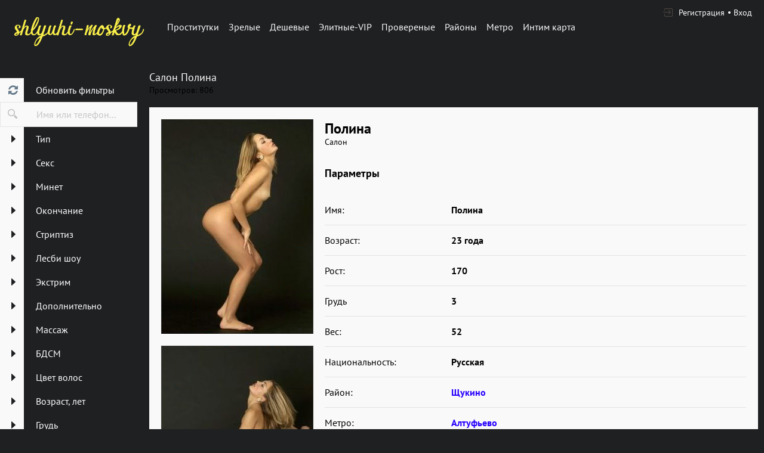

--- FILE ---
content_type: text/html; charset=UTF-8
request_url: https://shlyuhi-moskvy.com/anket/11754
body_size: 8404
content:
<!DOCTYPE html> <html lang="ru" class="no-js"> <head> <meta charset="utf-8"> <meta http-equiv="content-type" content="text/html; charset=utf-8" /> <title>Проститутка Полина (id 11754) - Москва</title> <link rel="icon" href="//static.shlyuhi-moskvy.com/v2/shlyd/favicon.png" type="image/png"/><link rel="shortcut icon" href="//static.shlyuhi-moskvy.com/v2/shlyd/favicon.png" type="image/png"/> <base href="https://shlyuhi-moskvy.com/anket/11754"></base> <script type="text/javascript">var auth_domain = "https://shlyd.auth.shlyuhi-moskvy.com";</script> <link rel="preload" href="//static.shlyuhi-moskvy.com/min/all_13700mo.css" as="style"> <link rel="stylesheet" type="text/css" href="//static.shlyuhi-moskvy.com/min/all_13700mo.css" media="all"></link> <link rel="preload" href="//static.shlyuhi-moskvy.com/min/glob_13cwlig.css" as="style"> <link rel="preload" href="//static.shlyuhi-moskvy.com/min/all_159xw5f.js" as="script"> <link rel="preload" href="//static.shlyuhi-moskvy.com/v2/all/fonts/pt-sans/latin-ext_latin_cyrillic-ext_cyrillic-regular.woff2" type="font/woff2" as="font" crossorigin="anonymous" /> <link rel="preload" href="//static.shlyuhi-moskvy.com/v2/all/fonts/pt-sans/latin-ext_latin_cyrillic-ext_cyrillic-700.woff2" type="font/woff2" as="font" crossorigin="anonymous" /> <link rel="preload" href="//static.shlyuhi-moskvy.com/min/scripts/www_v2/main/ads/view/view.js" as="script"> <link rel="canonical" href="https://shlyuhi-moskvy.com/anket/11754" /> <meta name="viewport" content="width=device-width, initial-scale=1.0, maximum-scale=1.0, minimum-scale=1.0, user-scalable=no"> <meta content="telephone=no" name="format-detection"> <meta name="keywords" content="" /><meta name="description" content="Шлюха Полина (id 11754) - из города Москва - Отдохни со мной от суеты и забот! - shlyuhi-moskvy.com" /> <!--[if lt IE 9]> <script src="https://oss.maxcdn.com/libs/html5shiv/3.7.0/html5shiv.js"></script> <script src="https://oss.maxcdn.com/libs/respond.js/1.4.2/respond.min.js"></script> <![endif]--> <script type="text/javascript">document.documentElement.className = document.documentElement.className.replace( /\bno-js\b/,'yes-js' );</script> </head> <body> <div class="wrapper"> <header class="header"> <div class="logo"> <a href="/"> <img width="100%" height="100%" decode="async" src="https://static.shlyuhi-moskvy.com/v2/shlyd/images/logo.png" title="проститутки Москва shlyuhi-moskvy.com" alt="проститутки Москва shlyuhi-moskvy.com"/> </a> </div> <div class="holder_header"> <nav> <ul class="navigation_menu"> <li class="item_menu"> <a class="item_link" href="/">Проститутки</a> </li> <li class="item_menu"> <a class="item_link" href="/ankets/mature">Зрелые</a> </li> <li class="item_menu"> <a class="item_link" href="/ankets/cheap">Дешевые</a> </li> <li class="item_menu"> <a class="item_link" href="/ankets/expencive">Элитные-VIP</a> </li> <li class="item_menu"> <a class="item_link" href="/ankets/admincheck">Провереные</a> </li> <li class="item_menu"> <a class="item_link" href="/ankets/rayons">Районы</a> </li> <li class="item_menu"> <a class="item_link" href="/ankets/metro">Метро</a> </li> <li class="item_menu"> <a class="item_link" href="/ads/map">Интим карта</a> </li> </ul> </nav> <div class="right js-hidden"> Для того чтобы авторизироваться включите в настройках браузера Javascript и Cookies </div> <span> <ul class="login"> <li class="item_login"><a href="/registration/form-advertiser"><i class="icon-login"></i><span>Регистрация</span></a></li> <li class="item_login"><a href="/auth"><span>Вход</span></a></li> </ul> </span> </div> </header> <div class="main"> <aside class="sidebar"> <form id="filter-form" data-ajax data-autosubmit data-prefix='filter' action="/system/ajax?_dir=%2Fmain%2Ffilter&_file=filter&_token=d12afb85a151ec6dd7952893aca7c001" data-callback="remove classname" data-callback-args-remove="selector=#ajax-data-loader&method=find" data-callback-args-classname="selector=#ajax-data-loader&classname=show"> <input type="hidden" name="p" value=""> <input type="hidden" name="url" value="/"> <div class="btn_menu"> <button type="button" class="button_menu" name="update"><i class="icon-burger"></i></button> </div> <div class="wrap_sidebar"> <div class="refresh"> <button type="submit" class="btn_refresh"> <span class="icon_field"> <i class="icon-refresh"></i> </span> <span class="item_text"> <span>Обновить фильтры</span> </span> </button> </div> <div class="search"> <button type="button" class="btn_search"> <i class="icon-search"></i> </button> <div class="input_field"> <input type="text" class="input" name="q" placeholder="Имя или телефон..."> </div> </div> <div class="accordion" id="accordion2"> <div class="accordion-group"> <div class="accordion-heading"> <a class="accordion-toggle" data-toggle="collapse" data-parent="#accordion2" href="#collapse0"> <span class="icon_field"> <i class="icon-arrow-right"></i> </span> <span class="item_text">Тип</span> </a> </div> <div id="collapse0" class="accordion-body collapse"> <div class="accordion-inner"> <div class="row_checkbox"> <div class="box_checkbox"> <input type="checkbox" name="checkbox[6][]" id="filer_checkbox-6" value="1" class="checkbox"> </div> <div class="text_label"> <label for="filer_checkbox-6" class="label">Проститутка</label> </div> </div> <div class="row_checkbox"> <div class="box_checkbox"> <input type="checkbox" name="checkbox[11][]" id="filer_checkbox-11" value="1" class="checkbox"> </div> <div class="text_label"> <label for="filer_checkbox-11" class="label">Подружки</label> </div> </div> <div class="row_checkbox"> <div class="box_checkbox"> <input type="checkbox" name="checkbox[10][]" id="filer_checkbox-10" value="1" class="checkbox"> </div> <div class="text_label"> <label for="filer_checkbox-10" class="label">Пары</label> </div> </div> <div class="row_checkbox"> <div class="box_checkbox"> <input type="checkbox" name="checkbox[7][]" id="filer_checkbox-7" value="1" class="checkbox"> </div> <div class="text_label"> <label for="filer_checkbox-7" class="label">Транссексуал</label> </div> </div> <div class="row_checkbox"> <div class="box_checkbox"> <input type="checkbox" name="checkbox[9][]" id="filer_checkbox-9" value="1" class="checkbox"> </div> <div class="text_label"> <label for="filer_checkbox-9" class="label">Массажистка</label> </div> </div> <div class="row_checkbox"> <div class="box_checkbox"> <input type="checkbox" name="checkbox[8][]" id="filer_checkbox-8" value="1" class="checkbox"> </div> <div class="text_label"> <label for="filer_checkbox-8" class="label">Жиголо / Альфонс</label> </div> </div> </div> </div> </div> <div class="accordion-group"> <div class="accordion-heading"> <a class="accordion-toggle" data-toggle="collapse" data-parent="#accordion2" href="#collapse1"> <span class="icon_field"> <i class="icon-arrow-right"></i> </span> <span class="item_text">Секс</span> </a> </div> <div id="collapse1" class="accordion-body collapse"> <div class="accordion-inner"> <div class="row_checkbox"> <div class="box_checkbox"> <input type="checkbox" name="checkbox[12][]" id="filer_checkbox-12" value="1" class="checkbox"> </div> <div class="text_label"> <label for="filer_checkbox-12" class="label">Классика</label> </div> </div> <div class="row_checkbox"> <div class="box_checkbox"> <input type="checkbox" name="checkbox[13][]" id="filer_checkbox-13" value="1" class="checkbox"> </div> <div class="text_label"> <label for="filer_checkbox-13" class="label">Анальный</label> </div> </div> <div class="row_checkbox"> <div class="box_checkbox"> <input type="checkbox" name="checkbox[14][]" id="filer_checkbox-14" value="1" class="checkbox"> </div> <div class="text_label"> <label for="filer_checkbox-14" class="label">Групповой</label> </div> </div> <div class="row_checkbox"> <div class="box_checkbox"> <input type="checkbox" name="checkbox[15][]" id="filer_checkbox-15" value="1" class="checkbox"> </div> <div class="text_label"> <label for="filer_checkbox-15" class="label">Лесбийский</label> </div> </div> </div> </div> </div> <div class="accordion-group"> <div class="accordion-heading"> <a class="accordion-toggle" data-toggle="collapse" data-parent="#accordion2" href="#collapse2"> <span class="icon_field"> <i class="icon-arrow-right"></i> </span> <span class="item_text">Минет</span> </a> </div> <div id="collapse2" class="accordion-body collapse"> <div class="accordion-inner"> <div class="row_checkbox"> <div class="box_checkbox"> <input type="checkbox" name="checkbox[16][]" id="filer_checkbox-16" value="1" class="checkbox"> </div> <div class="text_label"> <label for="filer_checkbox-16" class="label">С презервативом</label> </div> </div> <div class="row_checkbox"> <div class="box_checkbox"> <input type="checkbox" name="checkbox[17][]" id="filer_checkbox-17" value="1" class="checkbox"> </div> <div class="text_label"> <label for="filer_checkbox-17" class="label">Без презерватива</label> </div> </div> <div class="row_checkbox"> <div class="box_checkbox"> <input type="checkbox" name="checkbox[18][]" id="filer_checkbox-18" value="1" class="checkbox"> </div> <div class="text_label"> <label for="filer_checkbox-18" class="label">Глубокий</label> </div> </div> <div class="row_checkbox"> <div class="box_checkbox"> <input type="checkbox" name="checkbox[19][]" id="filer_checkbox-19" value="1" class="checkbox"> </div> <div class="text_label"> <label for="filer_checkbox-19" class="label">В машине</label> </div> </div> <div class="row_checkbox"> <div class="box_checkbox"> <input type="checkbox" name="checkbox[20][]" id="filer_checkbox-20" value="1" class="checkbox"> </div> <div class="text_label"> <label for="filer_checkbox-20" class="label">Кунилингус</label> </div> </div> <div class="row_checkbox"> <div class="box_checkbox"> <input type="checkbox" name="checkbox[21][]" id="filer_checkbox-21" value="1" class="checkbox"> </div> <div class="text_label"> <label for="filer_checkbox-21" class="label">Aнилингус</label> </div> </div> </div> </div> </div> <div class="accordion-group"> <div class="accordion-heading"> <a class="accordion-toggle" data-toggle="collapse" data-parent="#accordion2" href="#collapse3"> <span class="icon_field"> <i class="icon-arrow-right"></i> </span> <span class="item_text">Окончание</span> </a> </div> <div id="collapse3" class="accordion-body collapse"> <div class="accordion-inner"> <div class="row_checkbox"> <div class="box_checkbox"> <input type="checkbox" name="checkbox[22][]" id="filer_checkbox-22" value="1" class="checkbox"> </div> <div class="text_label"> <label for="filer_checkbox-22" class="label">В рот</label> </div> </div> <div class="row_checkbox"> <div class="box_checkbox"> <input type="checkbox" name="checkbox[23][]" id="filer_checkbox-23" value="1" class="checkbox"> </div> <div class="text_label"> <label for="filer_checkbox-23" class="label">На лицо</label> </div> </div> <div class="row_checkbox"> <div class="box_checkbox"> <input type="checkbox" name="checkbox[24][]" id="filer_checkbox-24" value="1" class="checkbox"> </div> <div class="text_label"> <label for="filer_checkbox-24" class="label">На грудь</label> </div> </div> </div> </div> </div> <div class="accordion-group"> <div class="accordion-heading"> <a class="accordion-toggle" data-toggle="collapse" data-parent="#accordion2" href="#collapse4"> <span class="icon_field"> <i class="icon-arrow-right"></i> </span> <span class="item_text">Стриптиз</span> </a> </div> <div id="collapse4" class="accordion-body collapse"> <div class="accordion-inner"> <div class="row_checkbox"> <div class="box_checkbox"> <input type="checkbox" name="checkbox[25][]" id="filer_checkbox-25" value="1" class="checkbox"> </div> <div class="text_label"> <label for="filer_checkbox-25" class="label">Профи</label> </div> </div> <div class="row_checkbox"> <div class="box_checkbox"> <input type="checkbox" name="checkbox[26][]" id="filer_checkbox-26" value="1" class="checkbox"> </div> <div class="text_label"> <label for="filer_checkbox-26" class="label">Не профи</label> </div> </div> </div> </div> </div> <div class="accordion-group"> <div class="accordion-heading"> <a class="accordion-toggle" data-toggle="collapse" data-parent="#accordion2" href="#collapse5"> <span class="icon_field"> <i class="icon-arrow-right"></i> </span> <span class="item_text">Лесби шоу</span> </a> </div> <div id="collapse5" class="accordion-body collapse"> <div class="accordion-inner"> <div class="row_checkbox"> <div class="box_checkbox"> <input type="checkbox" name="checkbox[27][]" id="filer_checkbox-27" value="1" class="checkbox"> </div> <div class="text_label"> <label for="filer_checkbox-27" class="label">Откровенное</label> </div> </div> <div class="row_checkbox"> <div class="box_checkbox"> <input type="checkbox" name="checkbox[28][]" id="filer_checkbox-28" value="1" class="checkbox"> </div> <div class="text_label"> <label for="filer_checkbox-28" class="label">Лёгкое</label> </div> </div> </div> </div> </div> <div class="accordion-group"> <div class="accordion-heading"> <a class="accordion-toggle" data-toggle="collapse" data-parent="#accordion2" href="#collapse6"> <span class="icon_field"> <i class="icon-arrow-right"></i> </span> <span class="item_text">Экстрим</span> </a> </div> <div id="collapse6" class="accordion-body collapse"> <div class="accordion-inner"> <div class="row_checkbox"> <div class="box_checkbox"> <input type="checkbox" name="checkbox[36][]" id="filer_checkbox-36" value="1" class="checkbox"> </div> <div class="text_label"> <label for="filer_checkbox-36" class="label">Игрушки</label> </div> </div> <div class="row_checkbox"> <div class="box_checkbox"> <input type="checkbox" name="checkbox[101][]" id="filer_checkbox-101" value="1" class="checkbox"> </div> <div class="text_label"> <label for="filer_checkbox-101" class="label">Золотой дождь выдача</label> </div> </div> <div class="row_checkbox"> <div class="box_checkbox"> <input type="checkbox" name="checkbox[102][]" id="filer_checkbox-102" value="1" class="checkbox"> </div> <div class="text_label"> <label for="filer_checkbox-102" class="label">Золотой дождь прием</label> </div> </div> <div class="row_checkbox"> <div class="box_checkbox"> <input type="checkbox" name="checkbox[93][]" id="filer_checkbox-93" value="1" class="checkbox"> </div> <div class="text_label"> <label for="filer_checkbox-93" class="label">Страпон заказчику</label> </div> </div> <div class="row_checkbox"> <div class="box_checkbox"> <input type="checkbox" name="checkbox[94][]" id="filer_checkbox-94" value="1" class="checkbox"> </div> <div class="text_label"> <label for="filer_checkbox-94" class="label">Страпон исполнителю</label> </div> </div> <div class="row_checkbox"> <div class="box_checkbox"> <input type="checkbox" name="checkbox[95][]" id="filer_checkbox-95" value="1" class="checkbox"> </div> <div class="text_label"> <label for="filer_checkbox-95" class="label">Фистинг заказчику</label> </div> </div> <div class="row_checkbox"> <div class="box_checkbox"> <input type="checkbox" name="checkbox[97][]" id="filer_checkbox-97" value="1" class="checkbox"> </div> <div class="text_label"> <label for="filer_checkbox-97" class="label">Фистинг анальный заказчику</label> </div> </div> <div class="row_checkbox"> <div class="box_checkbox"> <input type="checkbox" name="checkbox[96][]" id="filer_checkbox-96" value="1" class="checkbox"> </div> <div class="text_label"> <label for="filer_checkbox-96" class="label">Фистинг исполнителю</label> </div> </div> <div class="row_checkbox"> <div class="box_checkbox"> <input type="checkbox" name="checkbox[98][]" id="filer_checkbox-98" value="1" class="checkbox"> </div> <div class="text_label"> <label for="filer_checkbox-98" class="label">Фистинг анальный исполнителю</label> </div> </div> <div class="row_checkbox"> <div class="box_checkbox"> <input type="checkbox" name="checkbox[99][]" id="filer_checkbox-99" value="1" class="checkbox"> </div> <div class="text_label"> <label for="filer_checkbox-99" class="label">Копро выдача</label> </div> </div> <div class="row_checkbox"> <div class="box_checkbox"> <input type="checkbox" name="checkbox[100][]" id="filer_checkbox-100" value="1" class="checkbox"> </div> <div class="text_label"> <label for="filer_checkbox-100" class="label">Копро прием</label> </div> </div> </div> </div> </div> <div class="accordion-group"> <div class="accordion-heading"> <a class="accordion-toggle" data-toggle="collapse" data-parent="#accordion2" href="#collapse7"> <span class="icon_field"> <i class="icon-arrow-right"></i> </span> <span class="item_text">Дополнительно</span> </a> </div> <div id="collapse7" class="accordion-body collapse"> <div class="accordion-inner"> <div class="row_checkbox"> <div class="box_checkbox"> <input type="checkbox" name="checkbox[37][]" id="filer_checkbox-37" value="1" class="checkbox"> </div> <div class="text_label"> <label for="filer_checkbox-37" class="label">Эскорт</label> </div> </div> <div class="row_checkbox"> <div class="box_checkbox"> <input type="checkbox" name="checkbox[38][]" id="filer_checkbox-38" value="1" class="checkbox"> </div> <div class="text_label"> <label for="filer_checkbox-38" class="label">Фото/Видео</label> </div> </div> <div class="row_checkbox"> <div class="box_checkbox"> <input type="checkbox" name="checkbox[39][]" id="filer_checkbox-39" value="1" class="checkbox"> </div> <div class="text_label"> <label for="filer_checkbox-39" class="label">Услуги семейной паре</label> </div> </div> <div class="row_checkbox"> <div class="box_checkbox"> <input type="checkbox" name="checkbox[105][]" id="filer_checkbox-105" value="1" class="checkbox"> </div> <div class="text_label"> <label for="filer_checkbox-105" class="label">Услуги в автомобиле</label> </div> </div> <div class="row_checkbox"> <div class="box_checkbox"> <input type="checkbox" name="checkbox[106][]" id="filer_checkbox-106" value="1" class="checkbox"> </div> <div class="text_label"> <label for="filer_checkbox-106" class="label">Услуги девушкам</label> </div> </div> <div class="row_checkbox"> <div class="box_checkbox"> <input type="checkbox" name="checkbox[107][]" id="filer_checkbox-107" value="1" class="checkbox"> </div> <div class="text_label"> <label for="filer_checkbox-107" class="label">Ролевые игры</label> </div> </div> <div class="row_checkbox"> <div class="box_checkbox"> <input type="checkbox" name="checkbox[108][]" id="filer_checkbox-108" value="1" class="checkbox"> </div> <div class="text_label"> <label for="filer_checkbox-108" class="label">Услуги геям</label> </div> </div> </div> </div> </div> <div class="accordion-group"> <div class="accordion-heading"> <a class="accordion-toggle" data-toggle="collapse" data-parent="#accordion2" href="#collapse8"> <span class="icon_field"> <i class="icon-arrow-right"></i> </span> <span class="item_text">Массаж</span> </a> </div> <div id="collapse8" class="accordion-body collapse"> <div class="accordion-inner"> <div class="row_checkbox"> <div class="box_checkbox"> <input type="checkbox" name="checkbox[40][]" id="filer_checkbox-40" value="1" class="checkbox"> </div> <div class="text_label"> <label for="filer_checkbox-40" class="label">Классический</label> </div> </div> <div class="row_checkbox"> <div class="box_checkbox"> <input type="checkbox" name="checkbox[41][]" id="filer_checkbox-41" value="1" class="checkbox"> </div> <div class="text_label"> <label for="filer_checkbox-41" class="label">Профессиональный</label> </div> </div> <div class="row_checkbox"> <div class="box_checkbox"> <input type="checkbox" name="checkbox[42][]" id="filer_checkbox-42" value="1" class="checkbox"> </div> <div class="text_label"> <label for="filer_checkbox-42" class="label">Расслабляющий</label> </div> </div> <div class="row_checkbox"> <div class="box_checkbox"> <input type="checkbox" name="checkbox[43][]" id="filer_checkbox-43" value="1" class="checkbox"> </div> <div class="text_label"> <label for="filer_checkbox-43" class="label">Тайский</label> </div> </div> <div class="row_checkbox"> <div class="box_checkbox"> <input type="checkbox" name="checkbox[44][]" id="filer_checkbox-44" value="1" class="checkbox"> </div> <div class="text_label"> <label for="filer_checkbox-44" class="label">Урологический</label> </div> </div> <div class="row_checkbox"> <div class="box_checkbox"> <input type="checkbox" name="checkbox[45][]" id="filer_checkbox-45" value="1" class="checkbox"> </div> <div class="text_label"> <label for="filer_checkbox-45" class="label">Точечный</label> </div> </div> <div class="row_checkbox"> <div class="box_checkbox"> <input type="checkbox" name="checkbox[46][]" id="filer_checkbox-46" value="1" class="checkbox"> </div> <div class="text_label"> <label for="filer_checkbox-46" class="label">Эротический</label> </div> </div> <div class="row_checkbox"> <div class="box_checkbox"> <input type="checkbox" name="checkbox[47][]" id="filer_checkbox-47" value="1" class="checkbox"> </div> <div class="text_label"> <label for="filer_checkbox-47" class="label">Ветка сакуры</label> </div> </div> <div class="row_checkbox"> <div class="box_checkbox"> <input type="checkbox" name="checkbox[88][]" id="filer_checkbox-88" value="1" class="checkbox"> </div> <div class="text_label"> <label for="filer_checkbox-88" class="label">Тантрический</label> </div> </div> <div class="row_checkbox"> <div class="box_checkbox"> <input type="checkbox" name="checkbox[89][]" id="filer_checkbox-89" value="1" class="checkbox"> </div> <div class="text_label"> <label for="filer_checkbox-89" class="label">Аква-пенный</label> </div> </div> <div class="row_checkbox"> <div class="box_checkbox"> <input type="checkbox" name="checkbox[90][]" id="filer_checkbox-90" value="1" class="checkbox"> </div> <div class="text_label"> <label for="filer_checkbox-90" class="label">Древнеегипетский</label> </div> </div> <div class="row_checkbox"> <div class="box_checkbox"> <input type="checkbox" name="checkbox[91][]" id="filer_checkbox-91" value="1" class="checkbox"> </div> <div class="text_label"> <label for="filer_checkbox-91" class="label">Шведский</label> </div> </div> </div> </div> </div> <div class="accordion-group"> <div class="accordion-heading"> <a class="accordion-toggle" data-toggle="collapse" data-parent="#accordion2" href="#collapse9"> <span class="icon_field"> <i class="icon-arrow-right"></i> </span> <span class="item_text">БДСМ </span> </a> </div> <div id="collapse9" class="accordion-body collapse"> <div class="accordion-inner"> <div class="row_checkbox"> <div class="box_checkbox"> <input type="checkbox" name="checkbox[48][]" id="filer_checkbox-48" value="1" class="checkbox"> </div> <div class="text_label"> <label for="filer_checkbox-48" class="label">Бандаж</label> </div> </div> <div class="row_checkbox"> <div class="box_checkbox"> <input type="checkbox" name="checkbox[49][]" id="filer_checkbox-49" value="1" class="checkbox"> </div> <div class="text_label"> <label for="filer_checkbox-49" class="label">Госпожа</label> </div> </div> <div class="row_checkbox"> <div class="box_checkbox"> <input type="checkbox" name="checkbox[50][]" id="filer_checkbox-50" value="1" class="checkbox"> </div> <div class="text_label"> <label for="filer_checkbox-50" class="label">Ролевые игры</label> </div> </div> <div class="row_checkbox"> <div class="box_checkbox"> <input type="checkbox" name="checkbox[51][]" id="filer_checkbox-51" value="1" class="checkbox"> </div> <div class="text_label"> <label for="filer_checkbox-51" class="label">Лёгкая доминация</label> </div> </div> <div class="row_checkbox"> <div class="box_checkbox"> <input type="checkbox" name="checkbox[52][]" id="filer_checkbox-52" value="1" class="checkbox"> </div> <div class="text_label"> <label for="filer_checkbox-52" class="label">Порка</label> </div> </div> <div class="row_checkbox"> <div class="box_checkbox"> <input type="checkbox" name="checkbox[53][]" id="filer_checkbox-53" value="1" class="checkbox"> </div> <div class="text_label"> <label for="filer_checkbox-53" class="label">Рабыня</label> </div> </div> <div class="row_checkbox"> <div class="box_checkbox"> <input type="checkbox" name="checkbox[54][]" id="filer_checkbox-54" value="1" class="checkbox"> </div> <div class="text_label"> <label for="filer_checkbox-54" class="label">Фетиш</label> </div> </div> <div class="row_checkbox"> <div class="box_checkbox"> <input type="checkbox" name="checkbox[55][]" id="filer_checkbox-55" value="1" class="checkbox"> </div> <div class="text_label"> <label for="filer_checkbox-55" class="label">Трамплинг</label> </div> </div> <div class="row_checkbox"> <div class="box_checkbox"> <input type="checkbox" name="checkbox[92][]" id="filer_checkbox-92" value="1" class="checkbox"> </div> <div class="text_label"> <label for="filer_checkbox-92" class="label">Экстрим</label> </div> </div> </div> </div> </div> <div class="accordion-group"> <div class="accordion-heading"> <a class="accordion-toggle" data-toggle="collapse" data-parent="#accordion2" href="#collapse10"> <span class="icon_field"> <i class="icon-arrow-right"></i> </span> <span class="item_text">Цвет волос</span> </a> </div> <div id="collapse10" class="accordion-body collapse"> <div class="accordion-inner"> <div class="row_checkbox"> <div class="box_checkbox"> <input type="checkbox" name="checkbox[56][]" id="filer_checkbox-56" value="1" class="checkbox"> </div> <div class="text_label"> <label for="filer_checkbox-56" class="label">Блондинка</label> </div> </div> <div class="row_checkbox"> <div class="box_checkbox"> <input type="checkbox" name="checkbox[57][]" id="filer_checkbox-57" value="1" class="checkbox"> </div> <div class="text_label"> <label for="filer_checkbox-57" class="label">Брюнетка</label> </div> </div> <div class="row_checkbox"> <div class="box_checkbox"> <input type="checkbox" name="checkbox[58][]" id="filer_checkbox-58" value="1" class="checkbox"> </div> <div class="text_label"> <label for="filer_checkbox-58" class="label">Шатенка</label> </div> </div> <div class="row_checkbox"> <div class="box_checkbox"> <input type="checkbox" name="checkbox[59][]" id="filer_checkbox-59" value="1" class="checkbox"> </div> <div class="text_label"> <label for="filer_checkbox-59" class="label">Рыжая</label> </div> </div> <div class="row_checkbox"> <div class="box_checkbox"> <input type="checkbox" name="checkbox[60][]" id="filer_checkbox-60" value="1" class="checkbox"> </div> <div class="text_label"> <label for="filer_checkbox-60" class="label">Русая</label> </div> </div> </div> </div> </div> <div class="accordion-group"> <div class="accordion-heading"> <a class="accordion-toggle" data-toggle="collapse" data-parent="#accordion2" href="#collapse11"> <span class="icon_field"> <i class="icon-arrow-right"></i> </span> <span class="item_text">Возраст, лет</span> </a> </div> <div id="collapse11" class="accordion-body collapse"> <div class="accordion-inner"> <div class="row_checkbox"> <div class="box_checkbox"> <input type="checkbox" name="checkbox[61][]" id="filer_checkbox-61" value="1" class="checkbox"> </div> <div class="text_label"> <label for="filer_checkbox-61" class="label">До 20 лет</label> </div> </div> <div class="row_checkbox"> <div class="box_checkbox"> <input type="checkbox" name="checkbox[62][]" id="filer_checkbox-62" value="1" class="checkbox"> </div> <div class="text_label"> <label for="filer_checkbox-62" class="label">От 21 до 30 лет</label> </div> </div> <div class="row_checkbox"> <div class="box_checkbox"> <input type="checkbox" name="checkbox[63][]" id="filer_checkbox-63" value="1" class="checkbox"> </div> <div class="text_label"> <label for="filer_checkbox-63" class="label">От 31 до 40 лет</label> </div> </div> <div class="row_checkbox"> <div class="box_checkbox"> <input type="checkbox" name="checkbox[64][]" id="filer_checkbox-64" value="1" class="checkbox"> </div> <div class="text_label"> <label for="filer_checkbox-64" class="label">Старше 40 лет</label> </div> </div> <div class="row_checkbox"> <div class="box_checkbox"> <input type="checkbox" name="checkbox[65][]" id="filer_checkbox-65" value="1" class="checkbox"> </div> <div class="text_label"> <label for="filer_checkbox-65" class="label">Зрелые</label> </div> </div> <div class="row_checkbox"> <div class="box_checkbox"> <input type="checkbox" name="checkbox[66][]" id="filer_checkbox-66" value="1" class="checkbox"> </div> <div class="text_label"> <label for="filer_checkbox-66" class="label">Самые старые</label> </div> </div> </div> </div> </div> <div class="accordion-group"> <div class="accordion-heading"> <a class="accordion-toggle" data-toggle="collapse" data-parent="#accordion2" href="#collapse12"> <span class="icon_field"> <i class="icon-arrow-right"></i> </span> <span class="item_text">Грудь</span> </a> </div> <div id="collapse12" class="accordion-body collapse"> <div class="accordion-inner"> <div class="row_checkbox"> <div class="box_checkbox"> <input type="checkbox" name="checkbox[67][]" id="filer_checkbox-67" value="1" class="checkbox"> </div> <div class="text_label"> <label for="filer_checkbox-67" class="label">0-1</label> </div> </div> <div class="row_checkbox"> <div class="box_checkbox"> <input type="checkbox" name="checkbox[68][]" id="filer_checkbox-68" value="1" class="checkbox"> </div> <div class="text_label"> <label for="filer_checkbox-68" class="label">2-3</label> </div> </div> <div class="row_checkbox"> <div class="box_checkbox"> <input type="checkbox" name="checkbox[69][]" id="filer_checkbox-69" value="1" class="checkbox"> </div> <div class="text_label"> <label for="filer_checkbox-69" class="label">4-5</label> </div> </div> <div class="row_checkbox"> <div class="box_checkbox"> <input type="checkbox" name="checkbox[70][]" id="filer_checkbox-70" value="1" class="checkbox"> </div> <div class="text_label"> <label for="filer_checkbox-70" class="label">&gt; 5</label> </div> </div> </div> </div> </div> <div class="accordion-group"> <div class="accordion-heading"> <a class="accordion-toggle" data-toggle="collapse" data-parent="#accordion2" href="#collapse13"> <span class="icon_field"> <i class="icon-arrow-right"></i> </span> <span class="item_text">Рост, см</span> </a> </div> <div id="collapse13" class="accordion-body collapse"> <div class="accordion-inner"> <div class="row_checkbox"> <div class="box_checkbox"> <input type="checkbox" name="checkbox[71][]" id="filer_checkbox-71" value="1" class="checkbox"> </div> <div class="text_label"> <label for="filer_checkbox-71" class="label">&lt; 160</label> </div> </div> <div class="row_checkbox"> <div class="box_checkbox"> <input type="checkbox" name="checkbox[72][]" id="filer_checkbox-72" value="1" class="checkbox"> </div> <div class="text_label"> <label for="filer_checkbox-72" class="label">160-170</label> </div> </div> <div class="row_checkbox"> <div class="box_checkbox"> <input type="checkbox" name="checkbox[73][]" id="filer_checkbox-73" value="1" class="checkbox"> </div> <div class="text_label"> <label for="filer_checkbox-73" class="label">171-180</label> </div> </div> <div class="row_checkbox"> <div class="box_checkbox"> <input type="checkbox" name="checkbox[74][]" id="filer_checkbox-74" value="1" class="checkbox"> </div> <div class="text_label"> <label for="filer_checkbox-74" class="label">&gt; 180</label> </div> </div> </div> </div> </div> <div class="accordion-group"> <div class="accordion-heading"> <a class="accordion-toggle" data-toggle="collapse" data-parent="#accordion2" href="#collapse14"> <span class="icon_field"> <i class="icon-arrow-right"></i> </span> <span class="item_text">Национальность</span> </a> </div> <div id="collapse14" class="accordion-body collapse"> <div class="accordion-inner"> <div class="row_checkbox"> <div class="box_checkbox"> <input type="checkbox" name="checkbox[84][]" id="filer_checkbox-84" value="1" class="checkbox"> </div> <div class="text_label"> <label for="filer_checkbox-84" class="label">Русская</label> </div> </div> <div class="row_checkbox"> <div class="box_checkbox"> <input type="checkbox" name="checkbox[85][]" id="filer_checkbox-85" value="1" class="checkbox"> </div> <div class="text_label"> <label for="filer_checkbox-85" class="label">Украинка</label> </div> </div> <div class="row_checkbox"> <div class="box_checkbox"> <input type="checkbox" name="checkbox[86][]" id="filer_checkbox-86" value="1" class="checkbox"> </div> <div class="text_label"> <label for="filer_checkbox-86" class="label">Азиатка</label> </div> </div> <div class="row_checkbox"> <div class="box_checkbox"> <input type="checkbox" name="checkbox[87][]" id="filer_checkbox-87" value="1" class="checkbox"> </div> <div class="text_label"> <label for="filer_checkbox-87" class="label">Негритянка</label> </div> </div> </div> </div> </div> <div class="accordion-group"> <div class="accordion-heading"> <a class="accordion-toggle" data-toggle="collapse" data-parent="#accordion2" href="#collapse15"> <span class="icon_field"> <i class="icon-arrow-right"></i> </span> <span class="item_text">Вес, кг</span> </a> </div> <div id="collapse15" class="accordion-body collapse"> <div class="accordion-inner"> <div class="row_checkbox"> <div class="box_checkbox"> <input type="checkbox" name="checkbox[75][]" id="filer_checkbox-75" value="1" class="checkbox"> </div> <div class="text_label"> <label for="filer_checkbox-75" class="label">&lt; 55</label> </div> </div> <div class="row_checkbox"> <div class="box_checkbox"> <input type="checkbox" name="checkbox[76][]" id="filer_checkbox-76" value="1" class="checkbox"> </div> <div class="text_label"> <label for="filer_checkbox-76" class="label">55-70</label> </div> </div> <div class="row_checkbox"> <div class="box_checkbox"> <input type="checkbox" name="checkbox[77][]" id="filer_checkbox-77" value="1" class="checkbox"> </div> <div class="text_label"> <label for="filer_checkbox-77" class="label">71-85</label> </div> </div> <div class="row_checkbox"> <div class="box_checkbox"> <input type="checkbox" name="checkbox[78][]" id="filer_checkbox-78" value="1" class="checkbox"> </div> <div class="text_label"> <label for="filer_checkbox-78" class="label">&gt; 85</label> </div> </div> </div> </div> </div> <div class="accordion-group"> <div class="accordion-heading"> <a class="accordion-toggle" data-toggle="collapse" data-parent="#accordion2" href="#collapse16"> <span class="icon_field"> <i class="icon-arrow-right"></i> </span> <span class="item_text">Цена за час</span> </a> </div> <div id="collapse16" class="accordion-body collapse"> <div class="accordion-inner"> <div class="row_checkbox"> <div class="box_checkbox"> <input type="checkbox" name="checkbox[79][]" id="filer_checkbox-79" value="1" class="checkbox"> </div> <div class="text_label"> <label for="filer_checkbox-79" class="label">До 2000 руб</label> </div> </div> <div class="row_checkbox"> <div class="box_checkbox"> <input type="checkbox" name="checkbox[80][]" id="filer_checkbox-80" value="1" class="checkbox"> </div> <div class="text_label"> <label for="filer_checkbox-80" class="label">От 2001 до 3500 руб</label> </div> </div> <div class="row_checkbox"> <div class="box_checkbox"> <input type="checkbox" name="checkbox[81][]" id="filer_checkbox-81" value="1" class="checkbox"> </div> <div class="text_label"> <label for="filer_checkbox-81" class="label">От 3501 до 5000 руб</label> </div> </div> <div class="row_checkbox"> <div class="box_checkbox"> <input type="checkbox" name="checkbox[82][]" id="filer_checkbox-82" value="1" class="checkbox"> </div> <div class="text_label"> <label for="filer_checkbox-82" class="label">От 5001 до 8000 руб</label> </div> </div> <div class="row_checkbox"> <div class="box_checkbox"> <input type="checkbox" name="checkbox[83][]" id="filer_checkbox-83" value="1" class="checkbox"> </div> <div class="text_label"> <label for="filer_checkbox-83" class="label">8001 руб и более</label> </div> </div> </div> </div> </div> <div class="accordion-group"> <div class="accordion-heading"> <a class="accordion-toggle" data-toggle="collapse" data-parent="#accordion2" href="#collapse17"> <span class="icon_field"> <i class="icon-arrow-right"></i> </span> <span class="item_text">Место</span> </a> </div> <div id="collapse17" class="accordion-body collapse"> <div class="accordion-inner"> <div class="row_checkbox"> <div class="box_checkbox"> <input type="checkbox" name="checkbox[4][]" id="filer_checkbox-4" value="1" class="checkbox"> </div> <div class="text_label"> <label for="filer_checkbox-4" class="label">У меня</label> </div> </div> <div class="row_checkbox"> <div class="box_checkbox"> <input type="checkbox" name="checkbox[5][]" id="filer_checkbox-5" value="1" class="checkbox"> </div> <div class="text_label"> <label for="filer_checkbox-5" class="label">На выезд</label> </div> </div> </div> </div> </div> </div> </div> </form> </aside> <main class="content_main"> <section id="ajax-data-content" class="holder_content"> <div class="headline"> <h1>Салон Полина </h1> <div class="call">Просмотров:&nbsp;806</div> </div> <div class="content_profile"> <div class="images"> <div class="image"> <a class="fancybox" rel="group" href="javascript:void(0)" data-url="/system/ajax?_dir=%2Fmain%2Fads%2Fview&_file=photo&id=8733&_token=d12afb85a151ec6dd7952893aca7c001" title="Photo:8733"> <style type="text/css">._si-e5c615 {width:255px;height:360px;position:relative;}._si-e5c615 div{position:absolute;width:51px;height:72px;}._si-e5c615._bg div{background-image:url('https://static.shlyuhi-moskvy.com/photo/d/3/d/d3dfef71a5380e4f_255x360.jpg');}._si-e5c615 ._s0{left:0px;top:144px;background-position:-3px -3px;} ._si-e5c615 ._s1{left:153px;top:0px;background-position:-3px -81px;} ._si-e5c615 ._s2{left:153px;top:144px;background-position:-3px -159px;} ._si-e5c615 ._s3{left:0px;top:216px;background-position:-3px -237px;} ._si-e5c615 ._s4{left:0px;top:72px;background-position:-3px -315px;} ._si-e5c615 ._s5{left:51px;top:72px;background-position:-60px -3px;} ._si-e5c615 ._s6{left:102px;top:216px;background-position:-60px -81px;} ._si-e5c615 ._s7{left:204px;top:144px;background-position:-60px -159px;} ._si-e5c615 ._s8{left:153px;top:72px;background-position:-60px -237px;} ._si-e5c615 ._s9{left:153px;top:288px;background-position:-60px -315px;} ._si-e5c615 ._s10{left:51px;top:0px;background-position:-117px -3px;} ._si-e5c615 ._s11{left:51px;top:288px;background-position:-117px -81px;} ._si-e5c615 ._s12{left:102px;top:288px;background-position:-117px -159px;} ._si-e5c615 ._s13{left:102px;top:72px;background-position:-117px -237px;} ._si-e5c615 ._s14{left:204px;top:0px;background-position:-117px -315px;} ._si-e5c615 ._s15{left:102px;top:0px;background-position:-174px -3px;} ._si-e5c615 ._s16{left:0px;top:288px;background-position:-174px -81px;} ._si-e5c615 ._s17{left:204px;top:72px;background-position:-174px -159px;} ._si-e5c615 ._s18{left:0px;top:0px;background-position:-174px -237px;} ._si-e5c615 ._s19{left:204px;top:216px;background-position:-174px -315px;} ._si-e5c615 ._s20{left:51px;top:216px;background-position:-231px -3px;} ._si-e5c615 ._s21{left:153px;top:216px;background-position:-231px -81px;} ._si-e5c615 ._s22{left:51px;top:144px;background-position:-231px -159px;} ._si-e5c615 ._s23{left:102px;top:144px;background-position:-231px -237px;} ._si-e5c615 ._s24{left:204px;top:288px;background-position:-231px -315px;} </style><div class="photoslices _si-e5c615" data-class="_bg"><div class="_s0"></div><div class="_s1"></div><div class="_s2"></div><div class="_s3"></div><div class="_s4"></div><div class="_s5"></div><div class="_s6"></div><div class="_s7"></div><div class="_s8"></div><div class="_s9"></div><div class="_s10"></div><div class="_s11"></div><div class="_s12"></div><div class="_s13"></div><div class="_s14"></div><div class="_s15"></div><div class="_s16"></div><div class="_s17"></div><div class="_s18"></div><div class="_s19"></div><div class="_s20"></div><div class="_s21"></div><div class="_s22"></div><div class="_s23"></div><div class="_s24"></div></div> </a> </div> <div class="image"> <a class="fancybox" rel="group" href="javascript:void(0)" data-url="/system/ajax?_dir=%2Fmain%2Fads%2Fview&_file=photo&id=8734&_token=d12afb85a151ec6dd7952893aca7c001" title="Photo:8734"> <style type="text/css">._si-bf7e7c {width:255px;height:360px;position:relative;}._si-bf7e7c div{position:absolute;width:51px;height:72px;}._si-bf7e7c._bg div{background-image:url('https://static.shlyuhi-moskvy.com/photo/6/a/c/6ace9b50ad3e6c40_255x360.jpg');}._si-bf7e7c ._s0{left:153px;top:288px;background-position:-3px -3px;} ._si-bf7e7c ._s1{left:0px;top:0px;background-position:-3px -81px;} ._si-bf7e7c ._s2{left:204px;top:144px;background-position:-3px -159px;} ._si-bf7e7c ._s3{left:102px;top:216px;background-position:-3px -237px;} ._si-bf7e7c ._s4{left:153px;top:72px;background-position:-3px -315px;} ._si-bf7e7c ._s5{left:102px;top:288px;background-position:-60px -3px;} ._si-bf7e7c ._s6{left:204px;top:288px;background-position:-60px -81px;} ._si-bf7e7c ._s7{left:204px;top:216px;background-position:-60px -159px;} ._si-bf7e7c ._s8{left:102px;top:144px;background-position:-60px -237px;} ._si-bf7e7c ._s9{left:51px;top:0px;background-position:-60px -315px;} ._si-bf7e7c ._s10{left:153px;top:144px;background-position:-117px -3px;} ._si-bf7e7c ._s11{left:0px;top:72px;background-position:-117px -81px;} ._si-bf7e7c ._s12{left:0px;top:216px;background-position:-117px -159px;} ._si-bf7e7c ._s13{left:153px;top:216px;background-position:-117px -237px;} ._si-bf7e7c ._s14{left:0px;top:288px;background-position:-117px -315px;} ._si-bf7e7c ._s15{left:204px;top:0px;background-position:-174px -3px;} ._si-bf7e7c ._s16{left:51px;top:72px;background-position:-174px -81px;} ._si-bf7e7c ._s17{left:204px;top:72px;background-position:-174px -159px;} ._si-bf7e7c ._s18{left:51px;top:288px;background-position:-174px -237px;} ._si-bf7e7c ._s19{left:0px;top:144px;background-position:-174px -315px;} ._si-bf7e7c ._s20{left:51px;top:216px;background-position:-231px -3px;} ._si-bf7e7c ._s21{left:102px;top:72px;background-position:-231px -81px;} ._si-bf7e7c ._s22{left:51px;top:144px;background-position:-231px -159px;} ._si-bf7e7c ._s23{left:153px;top:0px;background-position:-231px -237px;} ._si-bf7e7c ._s24{left:102px;top:0px;background-position:-231px -315px;} </style><div class="photoslices _si-bf7e7c" data-class="_bg"><div class="_s0"></div><div class="_s1"></div><div class="_s2"></div><div class="_s3"></div><div class="_s4"></div><div class="_s5"></div><div class="_s6"></div><div class="_s7"></div><div class="_s8"></div><div class="_s9"></div><div class="_s10"></div><div class="_s11"></div><div class="_s12"></div><div class="_s13"></div><div class="_s14"></div><div class="_s15"></div><div class="_s16"></div><div class="_s17"></div><div class="_s18"></div><div class="_s19"></div><div class="_s20"></div><div class="_s21"></div><div class="_s22"></div><div class="_s23"></div><div class="_s24"></div></div> </a> </div> <div class="image"> <a class="fancybox" rel="group" href="javascript:void(0)" data-url="/system/ajax?_dir=%2Fmain%2Fads%2Fview&_file=photo&id=8735&_token=d12afb85a151ec6dd7952893aca7c001" title="Photo:8735"> <style type="text/css">._si-98960c {width:255px;height:360px;position:relative;}._si-98960c div{position:absolute;width:51px;height:72px;}._si-98960c._bg div{background-image:url('https://static.shlyuhi-moskvy.com/photo/f/f/a/ffa468b2b42adc38_255x360.jpg');}._si-98960c ._s0{left:0px;top:216px;background-position:-3px -3px;} ._si-98960c ._s1{left:204px;top:0px;background-position:-3px -81px;} ._si-98960c ._s2{left:153px;top:72px;background-position:-3px -159px;} ._si-98960c ._s3{left:204px;top:288px;background-position:-3px -237px;} ._si-98960c ._s4{left:51px;top:0px;background-position:-3px -315px;} ._si-98960c ._s5{left:0px;top:72px;background-position:-60px -3px;} ._si-98960c ._s6{left:51px;top:216px;background-position:-60px -81px;} ._si-98960c ._s7{left:0px;top:0px;background-position:-60px -159px;} ._si-98960c ._s8{left:102px;top:144px;background-position:-60px -237px;} ._si-98960c ._s9{left:0px;top:144px;background-position:-60px -315px;} ._si-98960c ._s10{left:204px;top:144px;background-position:-117px -3px;} ._si-98960c ._s11{left:153px;top:0px;background-position:-117px -81px;} ._si-98960c ._s12{left:0px;top:288px;background-position:-117px -159px;} ._si-98960c ._s13{left:153px;top:216px;background-position:-117px -237px;} ._si-98960c ._s14{left:204px;top:72px;background-position:-117px -315px;} ._si-98960c ._s15{left:102px;top:0px;background-position:-174px -3px;} ._si-98960c ._s16{left:204px;top:216px;background-position:-174px -81px;} ._si-98960c ._s17{left:153px;top:288px;background-position:-174px -159px;} ._si-98960c ._s18{left:51px;top:288px;background-position:-174px -237px;} ._si-98960c ._s19{left:51px;top:72px;background-position:-174px -315px;} ._si-98960c ._s20{left:102px;top:216px;background-position:-231px -3px;} ._si-98960c ._s21{left:153px;top:144px;background-position:-231px -81px;} ._si-98960c ._s22{left:102px;top:288px;background-position:-231px -159px;} ._si-98960c ._s23{left:51px;top:144px;background-position:-231px -237px;} ._si-98960c ._s24{left:102px;top:72px;background-position:-231px -315px;} </style><div class="photoslices _si-98960c" data-class="_bg"><div class="_s0"></div><div class="_s1"></div><div class="_s2"></div><div class="_s3"></div><div class="_s4"></div><div class="_s5"></div><div class="_s6"></div><div class="_s7"></div><div class="_s8"></div><div class="_s9"></div><div class="_s10"></div><div class="_s11"></div><div class="_s12"></div><div class="_s13"></div><div class="_s14"></div><div class="_s15"></div><div class="_s16"></div><div class="_s17"></div><div class="_s18"></div><div class="_s19"></div><div class="_s20"></div><div class="_s21"></div><div class="_s22"></div><div class="_s23"></div><div class="_s24"></div></div> </a> </div> </div> <div class="main_profile"> <div class="heading"> <div class="name_author"> <div class="sup"> <strong>Полина</strong> </div> <span class="sub_title">Салон</span> </div> </div> <div class="holder"> <div class="block"> <div class="headline_inner">Параметры</div> <div class="rows_holder"> <div class="row_holder"> <div class="col_first">Имя:</div> <div class="col_last">Полина</div> </div> <div class="row_holder"> <div class="col_first"> Возраст: </div> <div class="col_last"> 23 года </div> </div> <div class="row_holder"> <div class="col_first"> Рост: </div> <div class="col_last"> 170 </div> </div> <div class="row_holder"> <div class="col_first">Грудь</div> <div class="col_last">3</div> </div> <div class="row_holder"> <div class="col_first"> Вес: </div> <div class="col_last"> 52 </div> </div> <div class="row_holder"> <div class="col_first"> Национальность: </div> <div class="col_last"> Русская </div> </div> <div class="row_holder"> <div class="col_first"> Район: </div> <div class="col_last"> <a class="link" href="/ankets/rayons/sukino">Щукино</a> </div> </div> <div class="row_holder"> <div class="col_first"> Метро: </div> <div class="col_last"> <a class="link" href="/ankets/metro/altufyevo">Алтуфьево</a> </div> </div> <div class="row_holder"> <div class="col_first"> Место: </div> <div class="col_last"> У меня или у тебя </div> </div> </div> </div> <div class="block"> <div class="sub_heading">О себе</div> <p>Отдохни со мной от суеты и забот!</p> </div> <div class="block"> <div class="sub_heading">Тариф</div> <table class="table"> <tbody> <tr> <td class="first td">1 час:</td> <td>+ 2000 руб</td> </tr> <tr> <td class="first td">2 часа:</td> <td>+ 4000 руб</td> </tr> <tr> <td class="first td">Ночь:</td> <td>+ 12000 руб</td> </tr> </tbody> </table> </div> <div class="block"> <div class="headline_inner">Предпочтения</div> <table class="table"> <tbody> <tr> <td class="first cols_table">Основные</td> <td class="first cols_table">Дополнительные</td> </tr> <tr> <td class="cols_table"><i class="icon-accept"></i><span>Секс классический</span></td> <td class="cols_table"><i class="icon-accept"></i><span>Эскорт</span></td> </tr> <tr> <td class="cols_table"><i class="icon-accept"></i><span>Минет</span></td> <td class="cols_table"><i class="icon-accept"></i><span>Глубокий минет</span></td> </tr> <tr> <td class="cols_table"><i class="icon-accept"></i><span>Секс анальный</span></td> <td class="cols_table"><i class="icon-accept"></i><span>Игрушки</span></td> </tr> <tr> <td class="cols_table"><i class="icon-accept"></i><span>Секс групповой</span></td> <td class="cols_table"><i class="icon-accept"></i><span>Окончание в рот</span></td> </tr> <tr> <td class="cols_table"><i class="icon-accept"></i><span>Куннилингус</span></td> <td class="cols_table"><i class="icon-accept"></i><span>Окончание на грудь</span></td> </tr> <tr> <td class="cols_table">&nbsp;</td> <td class="cols_table"><i class="icon-accept"></i><span>Фото/видео съемка</span></td> </tr> <tr> <td class="first cols_table">Стриптиз</td> <td class="first cols_table">Массаж</td> </tr> <tr> <td class="cols_table"><i class="icon-accept"></i><span>Стриптиз не профи</span></td> <td class="cols_table"><i class="icon-accept"></i><span>Классический</span></td> </tr> <tr> <td class="cols_table"><i class="icon-accept"></i><span>Стриптиз профи</span></td> <td class="cols_table"><i class="icon-accept"></i><span>Эротический</span></td> </tr> <tr> <td class="cols_table"><i class="icon-accept"></i><span>Лесби откровенное</span></td> <td class="cols_table"><i class="icon-accept"></i><span>Расслабляющий</span></td> </tr> <tr> <td class="cols_table"><i class="icon-accept"></i><span>Лесби-шоу легкое</span></td> <td class="cols_table"><i class="icon-accept"></i><span>Урологический</span></td> </tr> <tr> <td class="first cols_table">Садо-мазо</td> <td class="first cols_table">Экстрим</td> </tr> <tr> <td class="cols_table"><i class="icon-accept"></i><span>Госпожа</span></td> <td class="cols_table"><i class="icon-accept"></i><span>Страпон заказчику</span></td> </tr> </tbody> </table> </div> </div> </div> </div> <p class="margintop_30px"> Полина. . 52 кг. 170 см. 3-й. куннилингус, госпожа, окончание на грудь, глубокий минет или игрушки.</p> </section> <div id="ajax-data-loader" style="display:none;">Загрузка...</div> </main> </div> <footer class="footer"> <div class="footer_body"> <div class="left"> <ul class="menu"> <li class="item_menu"> <a class="item_link" href="/info">Правила</a> </li> <li class="item_menu"> <a class="item_link" href="/content/webmoneypay">Оплата через WebMoney</a> </li> <li class="item_menu"> <a class="item_link" href="/content/contacts">Контакты</a> </li> </ul> <p class="copyright">Copyright © shlyuhi-moskvy.com 2026</p> <script> (function(i,s,o,g,r,a,m){i['GoogleAnalyticsObject']=r;i[r]=i[r]||function(){ (i[r].q=i[r].q||[]).push(arguments)},i[r].l=1*new Date();a=s.createElement(o), m=s.getElementsByTagName(o)[0];a.async=1;a.src=g;m.parentNode.insertBefore(a,m) })(window,document,'script','https://www.google-analytics.com/analytics.js','ga'); ga('create', 'UA-87373577-1', 'auto'); ga('send', 'pageview'); </script><!--LiveInternet counter--><script type="text/javascript"><!-- document.write("<a href='//www.liveinternet.ru/click' "+ "target=_blank><img src='//counter.yadro.ru/hit?t45.18;r"+ escape(document.referrer)+((typeof(screen)=="undefined")?"": ";s"+screen.width+"*"+screen.height+"*"+(screen.colorDepth? screen.colorDepth:screen.pixelDepth))+";u"+escape(document.URL)+ ";"+Math.random()+ "' alt='' title='LiveInternet' "+ "border='0' width='31' height='31'><\/a>") //--></script><!--/LiveInternet--> </div> <div class="right"> <div class="right"> <img class="wm_lazy_load" src="//static.shlyuhi-moskvy.com/images/blank.gif" data-src="//www.webmoney.ru/img/icons/88x31_wm_blue_on_white_ru.png" width="88" height="31" alt="WM Сертификат" /><br /> </div> <div class="right" style="width: 110px; text-align: center;"> <!-- begin WebMoney Transfer : attestation label --> <a href="//passport.webmoney.ru/asp/certview.asp?sid=59550059&wmid=869801885892&sidb989fa77a2facc089efe20bbf2e7c91e" target="_blank" rel="nofollow"><img class="wm_lazy_load" src="//static.shlyuhi-moskvy.com/images/blank.gif" data-src="//www.webmoney.ru/img/icons/88x31_wm_v_blue_on_white_ru.png" title="Здесь находится аттестат нашего WM идентификатора 869801885892" border="0" alt="WM Сертификат"><br><font size=1>Проверить аттестат</font></a> <!-- end WebMoney Transfer : attestation label --> </div> <div class="clear"></div> </div> <div class="clear"></div> </div> </footer> </div> <script type="text/javascript" src="//static.shlyuhi-moskvy.com/min/all_159xw5f.js"></script> <link rel="stylesheet" type="text/css" href="//static.shlyuhi-moskvy.com/min/glob_13cwlig.css" media="all"></link> <script type="text/javascript" src="//static.shlyuhi-moskvy.com/min/scripts/www_v2/main/ads/view/view.js"></script> <script>trackView('/system/ajax?_dir=%2Fmain%2Fads%2Fview&_file=track&id=11754&_token=d12afb85a151ec6dd7952893aca7c001', 60);</script> <!-- Time: 0.1620929241 --> </body> </html>

--- FILE ---
content_type: text/css
request_url: https://static.shlyuhi-moskvy.com/min/all_13700mo.css
body_size: 5302
content:
body,div,dl,dt,dd,ul,ol,li,h1,h2,h3,h4,h5,h6,pre,form,fieldset,input,p,blockquote,th,td{margin:0;padding:0}fieldset,img{border:0}img,object,embed{vertical-align:bottom}address,caption,cite,code,dfn,em,th,var{font-weight:normal;font-style:normal}ol,ul{list-style:none}caption,th{text-align:left}h1,h2,h3,h4,h5,h6{font-size:100%;font-weight:normal}q:before,q:after{content:''}a *{cursor:pointer}input,textarea{outline:0}@font-face{font-family:'Ico Moon';font-weight:normal;font-style:normal;src:url(/v2/all/fonts/icomoon.eot);src:local(''),url(/v2/all/fonts/icomoon.eot?#iefix) format('embedded-opentype'),url(/v2/all/fonts/icomoon.woff) format('woff'),url(/v2/all/fonts/icomoon.ttf) format('truetype'),url('/v2/all/fonts/icomoon.svg#Ico Moon') format('svg');font-display:swap}@media screen and (-webkit-min-device-pixel-ratio:0){@font-face{font-family:'Ico Moon';src:url('/v2/all/fonts/icomoon.svg#Ico Moon') format('svg');font-display:swap}}html{min-width:320px;height:100%;-webkit-text-size-adjust:100%;-ms-text-size-adjust:100%}body{font:14px/1.3 'PT Sans',sans-serif;position:relative;min-width:320px;height:100%;color:#f9f9f9;background:#1F2022}a{text-decoration:none;color:#2600ff}input{-webkit-border-radius:0;-moz-border-radius:0;border-radius:0;outline:0;-webkit-appearance:none}*{outline:0}*{-webkit-box-sizing:border-box;-moz-box-sizing:border-box;box-sizing:border-box}*:before,*:after{-webkit-box-sizing:border-box;-moz-box-sizing:border-box;box-sizing:border-box}* ::-moz-selection{color:#fff;background:#2600ff}* ::selection{color:#fff;background:#2600ff}input::-webkit-input-placeholder,textarea::-webkit-input-placeholder{color:#c6c6c6}input:-moz-placeholder,textarea:-moz-placeholder{opacity:1;color:#c6c6c6}input::-moz-placeholder,textarea::-moz-placeholder{opacity:1;color:#c6c6c6}input:-ms-input-placeholder,textarea:-ms-input-placeholder{color:#c6c6c6}input:focus::-webkit-input-placeholder,textarea:focus::-webkit-input-placeholder{color:transparent}input:focus:-moz-placeholder,textarea:focus:-moz-placeholder{color:transparent}input:focus::-moz-placeholder,textarea:focus::-moz-placeholder{color:transparent}input:focus:-ms-input-placeholder,textarea:focus:-ms-input-placeholder{color:transparent}input.placeholder,textarea.placeholder{color:#c6c6c6!important}.header:before,.nav-tabs:before,.tab-content:before{display:table;clear:both;content:''}.header:after,.nav-tabs:after,.tab-content:after{display:table;clear:both;content:''}.wrapper{display:table;overflow:hidden;width:100%;height:100%;table-layout:fixed}@media screen and (max-width:1000px){.wrapper.show_sidebar .sidebar{display:block}.wrapper.show_sidebar .button_header_menu{-webkit-transform:rotate(-90deg);-moz-transform:rotate(-90deg);-ms-transform:rotate(-90deg);-o-transform:rotate(-90deg);transform:rotate(-90deg)}.wrapper.show_sidebar .icon-burger{color:#edbc37}}[class^=icon-],[class*=' icon-']{font-family:'Ico Moon'!important;font-size:12px;font-weight:normal;font-style:normal;font-variant:normal;line-height:1;text-transform:none;speak:none;-webkit-font-smoothing:antialiased;-moz-osx-font-smoothing:grayscale}.icon-refresh:before{content:'\e90b'}.icon-search:before{content:'\e90c'}.icon-burger:before{content:'\e90a'}.icon-accept:before{content:'\e900'}.icon-arrow:before{content:'\e901'}.icon-arrow-right:before{content:'\e902'}.icon-box:before{content:'\e903'}.icon-clock:before{content:'\e904'}.icon-crown:before{content:'\e905'}.icon-dual-arrow:before{content:'\e906'}.icon-login:before{content:'\e907'}.icon-marker:before{content:'\e908'}.icon-moon:before{content:'\e909'}.header{position:relative;z-index:1;padding:0 0 25px;background:#1F2022}@media screen and (max-width:1000px){.header{text-align:center}}@media screen and (max-width:639px){.header{padding:0 0 5px}}.logo{float:left;margin:25px 27px 0 23px}@media screen and (max-width:1000px){.logo{display:inline-block;float:none;margin:20px 0 0;vertical-align:top}}@media screen and (max-width:479px){.logo{width:150px}.logo img{display:block;width:100%;height:auto}}.logo a,.logo img{display:block}.holder_header{position:relative;z-index:1;overflow:hidden;padding:0 10px}@media screen and (max-width:1000px){.holder_header{position:static;width:100%;padding:20px 0 0;text-align:center}}.navigation_menu{overflow:hidden;margin-left:-16px;padding:36px 175px 0 0}@media screen and (max-width:1000px){.navigation_menu{display:inline-block;margin:0;padding:0;vertical-align:top}}.item_menu{font-size:16px;line-height:19px;float:left;margin-left:16px}@media screen and (max-width:1140px){.item_menu{font-size:14px}}.item_menu.selected .item_link{color:#5099d2}.item_link{color:#f9f9f9}.item_link:hover{color:#637889}.login{position:absolute;top:0;right:10px;overflow:hidden;padding:12px 10px;background:#1F2022}@media screen and (max-width:639px){.login{font-size:0;position:static;right:0;margin:10px 0 0;text-align:center}}.item_login{position:relative;z-index:1;float:left;margin:0 0 0 6px;padding:0 0 0 9px}.item_login:before{position:absolute;top:50%;left:0;width:4px;height:4px;content:'';-webkit-transform:translateY(-50%);-moz-transform:translateY(-50%);-ms-transform:translateY(-50%);-o-transform:translateY(-50%);transform:translateY(-50%);-webkit-border-radius:50%;-moz-border-radius:50%;border-radius:50%;background:#fff}.item_login:first-child{margin:0;padding:0}.item_login:first-child:before{display:none}@media screen and (max-width:639px){.item_login{display:inline-block;float:none;text-align:left;vertical-align:top}}.item_login a{font-size:0;display:block;color:#fff}.item_login a:hover span{text-decoration:underline}.item_login .icon-login{font-size:14px;display:inline-block;margin-right:10px;vertical-align:middle;color:#4e4741}.item_login span{font-size:14px;display:inline-block;vertical-align:middle}.header_menu{display:none}@media screen and (max-width:1000px){.header_menu{position:absolute;top:0;left:0;display:block;padding:10px}.header_menu .icon-burger{font-size:22px}.header_menu .button_header_menu{-webkit-transition:-webkit-transform .3s;-moz-transition:-moz-transform .3s;-o-transition:-o-transform .3s;transition:transform .3s;-webkit-transform:rotate(0deg);-moz-transform:rotate(0deg);-ms-transform:rotate(0deg);-o-transform:rotate(0deg);transform:rotate(0deg)}}.main{position:relative;z-index:1}.main.hide_sidebar .sidebar{margin:0 0 0 -205px}@media screen and (max-width:1000px){.main.hide_sidebar .sidebar{margin:0}}.main.hide_sidebar .wrap_sidebar{display:none}@media screen and (max-width:1000px){.main.hide_sidebar .wrap_sidebar{display:block}}.sidebar{float:left;width:230px;background-color:#1F2022}@media screen and (max-width:1000px){.sidebar{display:none;float:none;width:100%;height:100%;background:#1F2022}}.btn_menu{overflow:hidden;padding:8px}@media screen and (max-width:1000px){.btn_menu{display:none}}.button_menu,.button_header_menu{font-size:0;float:right;padding:0;cursor:pointer;border:0;background:none}.button_menu:hover .icon-burger{color:#fff}.icon-burger{font-size:9px;color:#1F2022}.btn_refresh{display:block;overflow:hidden;border:0;padding:0;background:none;cursor:pointer;font:14px/1.3 'PT Sans',sans-serif}.btn_refresh:hover .icon-refresh,.btn_refresh:hover .item_text{color:#fff}.icon_field{float:left;width:40px;height:40px;text-align:center;background:#f9f9f9}.icon_field:before{display:inline-block;height:100%;content:'';vertical-align:middle}.icon-refresh{font-size:16px;display:inline-block;vertical-align:middle;color:#637889}.item_text{font-size:16px;line-height:40px;display:block;overflow:hidden;padding:0 20px;color:#fff}.item_text span{display:block;overflow:hidden;width:100%;white-space:nowrap;-o-text-overflow:ellipsis;text-overflow:ellipsis}.search{overflow:hidden;border:1px solid #e6e6e6;background:#f9f9f9}.btn_search{float:left;width:40px;height:40px;padding:0;cursor:pointer;text-align:center;border:0;background:none}.btn_search .icon-search{font-size:16px;color:#bdbdbd}.input_field{overflow:hidden;padding:0 20px}.input{font:16px/19px 'PT Sans',sans-serif;width:100%;padding:11px 0 9px;color:#919191;border:0;background:none}.collapse{display:none}.collapse.in{display:block}.collapsing{position:relative;overflow:hidden;height:0;-webkit-transition-timing-function:ease;-moz-transition-timing-function:ease;-o-transition-timing-function:ease;transition-timing-function:ease;-webkit-transition-duration:.35s;-moz-transition-duration:.35s;-o-transition-duration:.35s;transition-duration:.35s;-webkit-transition-property:height,visibility;-moz-transition-property:height,visibility;-o-transition-property:height,visibility;transition-property:height,visibility}.accordion-toggle{display:block}.accordion-toggle:hover .icon-arrow-right,.accordion-toggle:hover .item_text{color:#637889}.accordion-toggle[aria-expanded=true] .item_text{color:#839eb3}.accordion-toggle[aria-expanded=true] .icon_field{-webkit-transform:rotate(90deg);-moz-transform:rotate(90deg);-ms-transform:rotate(90deg);-o-transform:rotate(90deg);transform:rotate(90deg);background:#4e4741}.accordion-toggle[aria-expanded=true] .icon-arrow-right{color:#fff}.select_choice{font:16px/19px 'PT Sans',sans-serif;width:100%;height:157px;padding:5px;border:1px solid #1F2022;background:#fff}@media screen and (max-width:1000px){.select_choice{height:auto}}.icon-arrow-right{display:inline-block;vertical-align:middle;color:#1F2022}.row_checkbox.checked_open .label{color:#5099d2}.box_checkbox{font-size:0;float:left;width:40px;height:30px;text-align:center}.box_checkbox:before{display:inline-block;height:100%;content:'';vertical-align:middle}.label{display:block;overflow:hidden;width:100%;white-space:nowrap;-o-text-overflow:ellipsis;text-overflow:ellipsis}.checkbox,.icheckbox{display:inline-block;width:15px;height:15px;vertical-align:middle;border:1px solid #bdbdbd;background:#1F2022}.checkbox.checked,.icheckbox.checked{border:1px solid #bdbdbd;background:#fff}.checkbox.checked:before,.icheckbox.checked:before{position:absolute;top:1px;left:1px;width:11px;height:8px;content:'';-webkit-transform:rotate(-45deg);-moz-transform:rotate(-45deg);-ms-transform:rotate(-45deg);-o-transform:rotate(-45deg);transform:rotate(-45deg);border:1px solid #939F2A;border-top:none;border-right:none;background:transparent}.text_label{font-size:14px;line-height:30px;display:block;overflow:hidden;padding:0 20px;color:#e9ecff}.text_label span{display:block;overflow:hidden;width:100%;white-space:nowrap;-o-text-overflow:ellipsis;text-overflow:ellipsis}.content_main{overflow:hidden;padding:0 10px 28px 20px;background:#1F2022}@media screen and (max-width:1000px){.content_main{padding:0 10px 28px}}.holder_content{padding:12px 0 0}.headline{font-size:18px;margin-bottom:16px;color:#fff}@media screen and (max-width:1140px){.headline{font-size:16px}}.tabs_content{position:relative;z-index:1}.wrap_thumbs{overflow:hidden}.thumbs{font-size:0;margin:-20px 0 0 -20px;text-align:center}.thumb{display:inline-block;width:50%;padding:20px 0 0 20px;vertical-align:top;position:relative}@media screen and (max-width:1000px){.thumb{width:33.333%}}@media screen and (max-width:639px){.thumb{width:50%}}@media screen and (max-width:479px){.thumb{width:100%}}.th{font-size:14px;overflow:hidden;text-align:left;background:#f9f9f9}.photo{float:left;width:200px}@media screen and (max-width:1000px){.photo{float:none;width:100%}}.photo img{display:block;width:100%;height:auto;color:#000}.info_block{overflow:hidden;padding:14px 20px}@media screen and (max-width:1000px){.info_block{width:100%}}.heading{font-size:0;margin-bottom:13px;text-align:justify;text-justify:newspaper}.heading:after{display:inline-block;width:100%;content:'';vertical-align:top}.name{font-size:0;display:inline-block;vertical-align:top}@media screen and (max-width:1000px){.name{display:block}}.name strong{font-size:16px;line-height:20px;display:inline-block;vertical-align:middle;color:#000}.name .icon-crown{font-size:13px;display:inline-block;margin-left:8px;vertical-align:middle;color:#edbc37}.call{font-size:14px;line-height:20px;display:inline-block;vertical-align:top;color:#000}.call a{color:#8a8a8a}@media screen and (max-width:1041px){.call{display:block}}.info{margin-bottom:20px}.info_item{font-size:14px;line-height:24px;color:#637889}.info_item span{color:#000}.info_sub .icon-clock,.info_sub .icon-moon{color:#000}.info_sub .icon-accept{color:#637889}.row_info{margin-top:11px}.row_info:first-child{margin:0}.icon{float:left;width:15px;margin-right:8px;text-align:center}.text{font-size:14px;overflow:hidden;color:#000}.map img{display:block;width:100%;height:auto}.posts{margin-top:25px}.post h1{font-size:22px}.post h2{font-size:20px}.post h3{font-size:18px}.post ol,.post ul{list-style:disc;margin-left:20px}.post{margin-top:32px;color:#fff}.post:first-child{margin-top:0}.title{font-size:18px;font-weight:400;margin-bottom:20px}.wrap_post{font-size:14px}.wrap_post p{margin-top:18px}.wrap_post p:first-child{margin-top:0}.nav-tabs{margin-bottom:22px}@media screen and (max-width:639px){.nav-tabs{margin-bottom:10px}}.nav-tabs .icon-box,.nav-tabs .icon-marker{margin-right:8px}.nav-tabs>li{font-size:16px;float:left}.nav-tabs>li>a{line-height:1.42857143;margin-right:24px;padding-bottom:4px;color:#637889}.nav-tabs>li>a:hover{color:#fff}.nav-tabs>li.active>a,.nav-tabs>li.active>a:hover,.nav-tabs>li.active>a:focus{cursor:default;color:#637889;border-bottom:2px solid #fff}.tab-content .fade{-webkit-transition:opacity .15s linear;-moz-transition:opacity .15s linear;-o-transition:opacity .15s linear;transition:opacity .15s linear;opacity:0}.tab-content .fade.in{opacity:1}.tab-content>.tab-pane{display:none}.tab-pane .row{margin-top:20px}.tab-pane .row:first-child{margin-top:0}.tab-content>.active{display:block}.nav-tabs .dropdown-menu{margin-top:-1px;-webkit-border-top-left-radius:0;-moz-border-radius-topleft:0;border-top-left-radius:0;-webkit-border-top-right-radius:0;-moz-border-radius-topright:0;border-top-right-radius:0}.pagination{position:absolute;z-index:1;top:0;right:0;overflow:hidden}@media screen and (max-width:1000px){.pagination{position:static;margin:0 0 15px;text-align:center}}.pagination.static{position:static;margin:22px 0 0}@media screen and (max-width:1000px){.pagination.static{margin:10px 0 0}}.pagination_holder{float:right}@media screen and (max-width:1000px){.pagination_holder{float:none}}.item_page{font-size:16px;line-height:24px;display:inline-block;margin-left:10px;vertical-align:top;color:#637889}.item_page:first-child{margin-left:0}.item_page a{color:#fff}.item_page a:hover{color:#fff}.item_page.prev .icon-arrow,.item_page.prev .icon-dual-arrow{-webkit-transform:rotate(180deg);-moz-transform:rotate(180deg);-ms-transform:rotate(180deg);-o-transform:rotate(180deg);transform:rotate(180deg)}.item_page .icon-arrow,.item_page .icon-dual-arrow{display:inline-block;vertical-align:baseline}.content_profile{overflow:hidden;padding:20px;background:#f9f9f9}.images{float:left;width:254px;margin-right:20px}@media screen and (max-width:767px){.images{font-size:0;width:100%;margin:0 0 20px;text-align:center;border-left:none}}.image,.video{margin-top:20px}.image:first-child{margin:0}@media screen and (max-width:767px){.image,.video{display:inline-block;margin:0;padding:1px;vertical-align:top}}.main_profile{overflow:hidden}@media screen and (max-width:767px){.main_profile{width:100%}}.name_author{font-size:0;display:inline-block;vertical-align:top;color:#000}.name_author strong{font-size:24px;display:inline-block;vertical-align:middle}@media screen and (max-width:639px){.name_author strong{font-size:18px}}.name_author .icon-crown{font-size:18px;display:inline-block;margin-left:12px;vertical-align:middle;color:#edbc37}@media screen and (max-width:639px){.name_author .icon-crown{font-size:14px}}.sup,.sub_title{display:block}.sub_title{font-size:14px;line-height:14px;color:#000}@media screen and (max-width:639px){.sub_title{font-size:12px}}.call_author{font-size:24px;font-weight:700;display:inline-block;vertical-align:top;color:#000}@media screen and (max-width:639px){.call_author{font-size:16px;display:block;margin-top:5px}}.holder{margin-top:34px}.block{margin-top:34px}.block:first-child{margin:0}.block p{font-size:14px;line-height:18px;color:#000}@media screen and (max-width:639px){.block p{font-size:12px;line-height:16px}}.headline_inner{font-size:18px;font-weight:700;margin-bottom:25px;color:#000}@media screen and (max-width:639px){.headline_inner{font-size:16px}}.sub_heading{font-size:18px;font-weight:700;padding-bottom:12px;color:#000}@media screen and (max-width:639px){.sub_heading{font-size:16px}}.sub_heading a{color:#3b3b3b}.sub_heading span{color:#637889}.number{border-bottom:1px solid #ccc}.row_holder{font-size:16px;overflow:hidden;padding:15px 0;color:#000;border-bottom:1px solid #e3e3e3}@media screen and (max-width:639px){.row_holder{font-size:12px}}.col_first{float:left;width:30%}.col_last{font-weight:700;float:left;width:70%}.table{width:100%}.table td{font-size:16px;font-weight:700;line-height:19px;padding:14px 0;color:#000;border-bottom:1px solid #e3e3e3}@media screen and (max-width:639px){.table td{font-size:13px}}.table td.first{font-weight:400}.table td.first.td{width:30%}.table td.cols_table{width:50%}.cols_table{font-size:0}@media screen and (max-width:639px){.cols_table{overflow:hidden;white-space:nowrap}}.cols_table .icon-accept{font-size:10px;display:inline-block;margin-right:10px;vertical-align:middle;color:#637889}.cols_table span{font-size:16px;display:inline-block;vertical-align:middle}@media screen and (max-width:639px){.cols_table span{font-size:12px}}.btn_comments{font:700 18px/40px 'PT Sans',sans-serif;min-width:145px;cursor:pointer;color:#fff;border:0;background-color:#1F2022;-webkit-box-shadow:1.6px 1.2px 3px rgba(185,183,183,.27);-moz-box-shadow:1.6px 1.2px 3px rgba(185,183,183,.27);box-shadow:1.6px 1.2px 3px rgba(185,183,183,.27)}.input_text_field{margin-bottom:15px;padding:10px;border:1px solid #aaa;-webkit-border-radius:2px;-moz-border-radius:2px;border-radius:2px;background:#fff}.input_text{font:14px/16px 'PT Sans',sans-serif;width:100%;color:#838382;border:0;background:none}.textarea_field{margin-bottom:15px;padding:10px;border:1px solid #aaa;-webkit-border-radius:2px;-moz-border-radius:2px;border-radius:2px;background:#fff}.textarea{font:14px/16px 'PT Sans',sans-serif;width:100%;height:110px;padding:0;resize:none;color:#838382;border:0;background:none}.comments{margin-top:35px}.message{margin-top:10px;padding:10px;border:1px solid #aaa;-webkit-border-radius:2px;-moz-border-radius:2px;border-radius:2px;background:#fbfbfb}.message:first-child{margin-top:0}.name_message{font-size:13px}.name_message a{display:inline-block;vertical-align:top;color:#637889}.name_message a:hover{text-decoration:underline}.datetime{font-size:11px;color:#999}.body_message{margin-top:10px}.footer{display:table-row;height:1px}.footer_body{display:table-cell;height:120px;background-color:#1F2022;vertical-align:middle;padding:10px 20px;border-top:20px solid #1F2022}.copyright{margin:10px 0}.page_content .form-group{margin:10px 0}.page_content label input[type=checkbox]{-webkit-appearance:checkbox!important}#ajax-data-loader{display:none;font-size:20px}#ajax-data-loader.show{display:block}.map-anket .images{width:auto;margin-right:10px}.map-anket .holder{margin-top:0;width:240px}.map-anket .row_holder{font-size:14px;padding:8px 0}.map-anket .row_holder:last-child{border-bottom:none}.map-anket .col_first{width:50%;white-space:nowrap}.map-anket .col_last{width:50%;white-space:nowrap}.map-anket .icon-crown{font-size:18px;display:inline-block;margin-left:10px;vertical-align:middle;color:#edbc37}.list_item{width:25%;float:left;margin:5px 0}@media (max-width:1200px){.list_item{width:33%!important}}@media (max-width:800px){.list_item{width:50%!important}}@media (max-width:600px){.list_item{width:100%!important}}a.btn{font:14px 'PT Sans',sans-serif;cursor:pointer;color:#000;border:0;background-color:#F9EF4A;padding:10px;position:absolute;right:0;bottom:0}@media screen and (max-width:1030px){a.btn{position:relative}}.right{float:right}.clear{clear:both}.photo-check-list{font:14px 'PT Sans',sans-serif;color:#fff;width:100%;padding:10px;background-color:#939F2A;display:inline-block;text-align:center}.photo-check-list-empty{display:inline-block;padding:10px}.filer_info_block{margin:5px 0}.filer_info_block h2{font-size:16px}.filer_info_block span{font-weight:bold}.filer_info_block span span{font-weight:normal;margin-right:10px}.footer .menu{display:inline-block;margin:0}.footer .menu li:first-child{margin-left:0}.page_info .text_info_block{margin:20px 0}.page_info h1{font-size:18px;font-weight:bold;margin-bottom:5px}img.lazy_load{opacity:0;transition:opacity .3s ease-in}
div.clear{clear:both}div.left{float:left}div.right{float:right}.page-body{min-height:100%;height:auto!important;height:100%}.page-wrap{padding-bottom:120px}.body{margin-top:30px}.body-main{width:742px}.body-content{padding-left:21px;padding-right:7px}.body-right{width:172px;position:absolute;margin-left:742px}.body-right>div{position:absolute}.body-item{margin-top:12px;margin-bottom:12px}.window-foot>.body-item{position:relative}.center{width:942px;margin-left:auto;margin-right:auto}.h1-action{float:right;margin-top:8px}.hidden{display:none}.advert-left,.advert-right,.advert-top,.advert-bottom{margin:20px 0;padding:20px}#map-ads-as-list{margin-top:20px;text-align:center;font-size:16px}.yes-js .js-hidden{display:none}.no-js .js-hidden{display:block}
